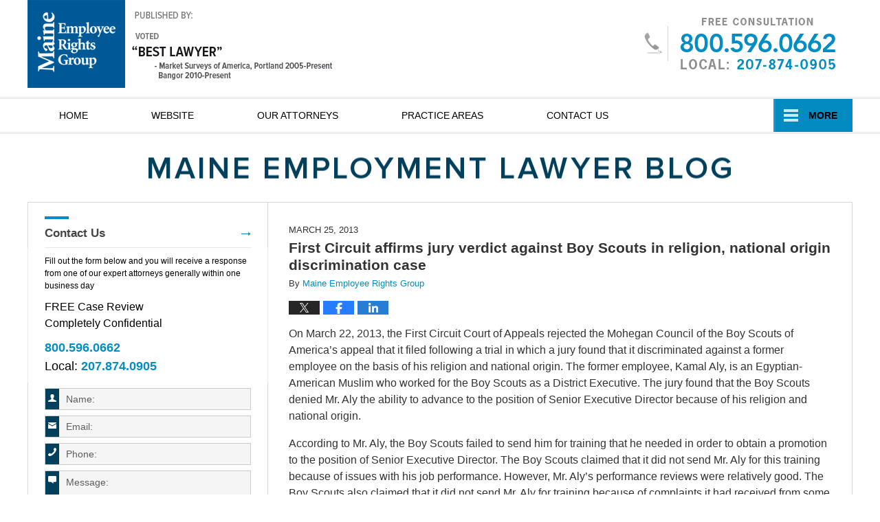

--- FILE ---
content_type: text/html; charset=UTF-8
request_url: https://www.maineemploymentlawyerblog.com/first-circuit-affirms-jury-ver/
body_size: 12721
content:
<!DOCTYPE html>
<html class="no-js displaymode-full" itemscope itemtype="http://schema.org/Blog" lang="en-US">
	<head prefix="og: http://ogp.me/ns# article: http://ogp.me/ns/article#" >
		<meta http-equiv="Content-Type" content="text/html; charset=utf-8" />
		<title>First Circuit affirms jury verdict against Boy Scouts in religion, national origin discrimination case &#8212; Maine Employment Lawyer Blog &#8212; March 25, 2013</title>
		<meta name="viewport" content="width=device-width, initial-scale=1.0" />

		<link rel="stylesheet" type="text/css" media="all" href="/jresources/v/20230126011403/css/main.css" />


		<script type="text/javascript">
			document.documentElement.className = document.documentElement.className.replace(/\bno-js\b/,"js");
		</script>

		<meta name="referrer" content="origin" />
		<meta name="referrer" content="unsafe-url" />

		<meta name='robots' content='index, follow, max-image-preview:large, max-snippet:-1, max-video-preview:-1' />
	<style>img:is([sizes="auto" i], [sizes^="auto," i]) { contain-intrinsic-size: 3000px 1500px }</style>
	
	<!-- This site is optimized with the Yoast SEO plugin v25.7 - https://yoast.com/wordpress/plugins/seo/ -->
	<meta name="description" content="On March 22, 2013, the First Circuit Court of Appeals rejected the Mohegan Council of the Boy Scouts of America&#039;s appeal that it filed following a trial &#8212; March 25, 2013" />
	<link rel="canonical" href="https://www.maineemploymentlawyerblog.com/first-circuit-affirms-jury-ver/" />
	<meta name="twitter:label1" content="Written by" />
	<meta name="twitter:data1" content="Maine Employee Rights Group" />
	<meta name="twitter:label2" content="Est. reading time" />
	<meta name="twitter:data2" content="2 minutes" />
	<!-- / Yoast SEO plugin. -->


<link rel="alternate" type="application/rss+xml" title="Maine Employment Lawyer Blog &raquo; Feed" href="https://www.maineemploymentlawyerblog.com/feed/" />
<link rel="alternate" type="application/rss+xml" title="Maine Employment Lawyer Blog &raquo; Comments Feed" href="https://www.maineemploymentlawyerblog.com/comments/feed/" />
<script type="text/javascript">
/* <![CDATA[ */
window._wpemojiSettings = {"baseUrl":"https:\/\/s.w.org\/images\/core\/emoji\/16.0.1\/72x72\/","ext":".png","svgUrl":"https:\/\/s.w.org\/images\/core\/emoji\/16.0.1\/svg\/","svgExt":".svg","source":{"concatemoji":"https:\/\/www.maineemploymentlawyerblog.com\/wp-includes\/js\/wp-emoji-release.min.js?ver=7f08c3448240c80842b50f945023b5cf"}};
/*! This file is auto-generated */
!function(s,n){var o,i,e;function c(e){try{var t={supportTests:e,timestamp:(new Date).valueOf()};sessionStorage.setItem(o,JSON.stringify(t))}catch(e){}}function p(e,t,n){e.clearRect(0,0,e.canvas.width,e.canvas.height),e.fillText(t,0,0);var t=new Uint32Array(e.getImageData(0,0,e.canvas.width,e.canvas.height).data),a=(e.clearRect(0,0,e.canvas.width,e.canvas.height),e.fillText(n,0,0),new Uint32Array(e.getImageData(0,0,e.canvas.width,e.canvas.height).data));return t.every(function(e,t){return e===a[t]})}function u(e,t){e.clearRect(0,0,e.canvas.width,e.canvas.height),e.fillText(t,0,0);for(var n=e.getImageData(16,16,1,1),a=0;a<n.data.length;a++)if(0!==n.data[a])return!1;return!0}function f(e,t,n,a){switch(t){case"flag":return n(e,"\ud83c\udff3\ufe0f\u200d\u26a7\ufe0f","\ud83c\udff3\ufe0f\u200b\u26a7\ufe0f")?!1:!n(e,"\ud83c\udde8\ud83c\uddf6","\ud83c\udde8\u200b\ud83c\uddf6")&&!n(e,"\ud83c\udff4\udb40\udc67\udb40\udc62\udb40\udc65\udb40\udc6e\udb40\udc67\udb40\udc7f","\ud83c\udff4\u200b\udb40\udc67\u200b\udb40\udc62\u200b\udb40\udc65\u200b\udb40\udc6e\u200b\udb40\udc67\u200b\udb40\udc7f");case"emoji":return!a(e,"\ud83e\udedf")}return!1}function g(e,t,n,a){var r="undefined"!=typeof WorkerGlobalScope&&self instanceof WorkerGlobalScope?new OffscreenCanvas(300,150):s.createElement("canvas"),o=r.getContext("2d",{willReadFrequently:!0}),i=(o.textBaseline="top",o.font="600 32px Arial",{});return e.forEach(function(e){i[e]=t(o,e,n,a)}),i}function t(e){var t=s.createElement("script");t.src=e,t.defer=!0,s.head.appendChild(t)}"undefined"!=typeof Promise&&(o="wpEmojiSettingsSupports",i=["flag","emoji"],n.supports={everything:!0,everythingExceptFlag:!0},e=new Promise(function(e){s.addEventListener("DOMContentLoaded",e,{once:!0})}),new Promise(function(t){var n=function(){try{var e=JSON.parse(sessionStorage.getItem(o));if("object"==typeof e&&"number"==typeof e.timestamp&&(new Date).valueOf()<e.timestamp+604800&&"object"==typeof e.supportTests)return e.supportTests}catch(e){}return null}();if(!n){if("undefined"!=typeof Worker&&"undefined"!=typeof OffscreenCanvas&&"undefined"!=typeof URL&&URL.createObjectURL&&"undefined"!=typeof Blob)try{var e="postMessage("+g.toString()+"("+[JSON.stringify(i),f.toString(),p.toString(),u.toString()].join(",")+"));",a=new Blob([e],{type:"text/javascript"}),r=new Worker(URL.createObjectURL(a),{name:"wpTestEmojiSupports"});return void(r.onmessage=function(e){c(n=e.data),r.terminate(),t(n)})}catch(e){}c(n=g(i,f,p,u))}t(n)}).then(function(e){for(var t in e)n.supports[t]=e[t],n.supports.everything=n.supports.everything&&n.supports[t],"flag"!==t&&(n.supports.everythingExceptFlag=n.supports.everythingExceptFlag&&n.supports[t]);n.supports.everythingExceptFlag=n.supports.everythingExceptFlag&&!n.supports.flag,n.DOMReady=!1,n.readyCallback=function(){n.DOMReady=!0}}).then(function(){return e}).then(function(){var e;n.supports.everything||(n.readyCallback(),(e=n.source||{}).concatemoji?t(e.concatemoji):e.wpemoji&&e.twemoji&&(t(e.twemoji),t(e.wpemoji)))}))}((window,document),window._wpemojiSettings);
/* ]]> */
</script>
<style id='wp-emoji-styles-inline-css' type='text/css'>

	img.wp-smiley, img.emoji {
		display: inline !important;
		border: none !important;
		box-shadow: none !important;
		height: 1em !important;
		width: 1em !important;
		margin: 0 0.07em !important;
		vertical-align: -0.1em !important;
		background: none !important;
		padding: 0 !important;
	}
</style>
<link rel='stylesheet' id='wp-block-library-css' href='https://www.maineemploymentlawyerblog.com/wp-includes/css/dist/block-library/style.min.css?ver=7f08c3448240c80842b50f945023b5cf' type='text/css' media='all' />
<style id='classic-theme-styles-inline-css' type='text/css'>
/*! This file is auto-generated */
.wp-block-button__link{color:#fff;background-color:#32373c;border-radius:9999px;box-shadow:none;text-decoration:none;padding:calc(.667em + 2px) calc(1.333em + 2px);font-size:1.125em}.wp-block-file__button{background:#32373c;color:#fff;text-decoration:none}
</style>
<style id='global-styles-inline-css' type='text/css'>
:root{--wp--preset--aspect-ratio--square: 1;--wp--preset--aspect-ratio--4-3: 4/3;--wp--preset--aspect-ratio--3-4: 3/4;--wp--preset--aspect-ratio--3-2: 3/2;--wp--preset--aspect-ratio--2-3: 2/3;--wp--preset--aspect-ratio--16-9: 16/9;--wp--preset--aspect-ratio--9-16: 9/16;--wp--preset--color--black: #000000;--wp--preset--color--cyan-bluish-gray: #abb8c3;--wp--preset--color--white: #ffffff;--wp--preset--color--pale-pink: #f78da7;--wp--preset--color--vivid-red: #cf2e2e;--wp--preset--color--luminous-vivid-orange: #ff6900;--wp--preset--color--luminous-vivid-amber: #fcb900;--wp--preset--color--light-green-cyan: #7bdcb5;--wp--preset--color--vivid-green-cyan: #00d084;--wp--preset--color--pale-cyan-blue: #8ed1fc;--wp--preset--color--vivid-cyan-blue: #0693e3;--wp--preset--color--vivid-purple: #9b51e0;--wp--preset--gradient--vivid-cyan-blue-to-vivid-purple: linear-gradient(135deg,rgba(6,147,227,1) 0%,rgb(155,81,224) 100%);--wp--preset--gradient--light-green-cyan-to-vivid-green-cyan: linear-gradient(135deg,rgb(122,220,180) 0%,rgb(0,208,130) 100%);--wp--preset--gradient--luminous-vivid-amber-to-luminous-vivid-orange: linear-gradient(135deg,rgba(252,185,0,1) 0%,rgba(255,105,0,1) 100%);--wp--preset--gradient--luminous-vivid-orange-to-vivid-red: linear-gradient(135deg,rgba(255,105,0,1) 0%,rgb(207,46,46) 100%);--wp--preset--gradient--very-light-gray-to-cyan-bluish-gray: linear-gradient(135deg,rgb(238,238,238) 0%,rgb(169,184,195) 100%);--wp--preset--gradient--cool-to-warm-spectrum: linear-gradient(135deg,rgb(74,234,220) 0%,rgb(151,120,209) 20%,rgb(207,42,186) 40%,rgb(238,44,130) 60%,rgb(251,105,98) 80%,rgb(254,248,76) 100%);--wp--preset--gradient--blush-light-purple: linear-gradient(135deg,rgb(255,206,236) 0%,rgb(152,150,240) 100%);--wp--preset--gradient--blush-bordeaux: linear-gradient(135deg,rgb(254,205,165) 0%,rgb(254,45,45) 50%,rgb(107,0,62) 100%);--wp--preset--gradient--luminous-dusk: linear-gradient(135deg,rgb(255,203,112) 0%,rgb(199,81,192) 50%,rgb(65,88,208) 100%);--wp--preset--gradient--pale-ocean: linear-gradient(135deg,rgb(255,245,203) 0%,rgb(182,227,212) 50%,rgb(51,167,181) 100%);--wp--preset--gradient--electric-grass: linear-gradient(135deg,rgb(202,248,128) 0%,rgb(113,206,126) 100%);--wp--preset--gradient--midnight: linear-gradient(135deg,rgb(2,3,129) 0%,rgb(40,116,252) 100%);--wp--preset--font-size--small: 13px;--wp--preset--font-size--medium: 20px;--wp--preset--font-size--large: 36px;--wp--preset--font-size--x-large: 42px;--wp--preset--spacing--20: 0.44rem;--wp--preset--spacing--30: 0.67rem;--wp--preset--spacing--40: 1rem;--wp--preset--spacing--50: 1.5rem;--wp--preset--spacing--60: 2.25rem;--wp--preset--spacing--70: 3.38rem;--wp--preset--spacing--80: 5.06rem;--wp--preset--shadow--natural: 6px 6px 9px rgba(0, 0, 0, 0.2);--wp--preset--shadow--deep: 12px 12px 50px rgba(0, 0, 0, 0.4);--wp--preset--shadow--sharp: 6px 6px 0px rgba(0, 0, 0, 0.2);--wp--preset--shadow--outlined: 6px 6px 0px -3px rgba(255, 255, 255, 1), 6px 6px rgba(0, 0, 0, 1);--wp--preset--shadow--crisp: 6px 6px 0px rgba(0, 0, 0, 1);}:where(.is-layout-flex){gap: 0.5em;}:where(.is-layout-grid){gap: 0.5em;}body .is-layout-flex{display: flex;}.is-layout-flex{flex-wrap: wrap;align-items: center;}.is-layout-flex > :is(*, div){margin: 0;}body .is-layout-grid{display: grid;}.is-layout-grid > :is(*, div){margin: 0;}:where(.wp-block-columns.is-layout-flex){gap: 2em;}:where(.wp-block-columns.is-layout-grid){gap: 2em;}:where(.wp-block-post-template.is-layout-flex){gap: 1.25em;}:where(.wp-block-post-template.is-layout-grid){gap: 1.25em;}.has-black-color{color: var(--wp--preset--color--black) !important;}.has-cyan-bluish-gray-color{color: var(--wp--preset--color--cyan-bluish-gray) !important;}.has-white-color{color: var(--wp--preset--color--white) !important;}.has-pale-pink-color{color: var(--wp--preset--color--pale-pink) !important;}.has-vivid-red-color{color: var(--wp--preset--color--vivid-red) !important;}.has-luminous-vivid-orange-color{color: var(--wp--preset--color--luminous-vivid-orange) !important;}.has-luminous-vivid-amber-color{color: var(--wp--preset--color--luminous-vivid-amber) !important;}.has-light-green-cyan-color{color: var(--wp--preset--color--light-green-cyan) !important;}.has-vivid-green-cyan-color{color: var(--wp--preset--color--vivid-green-cyan) !important;}.has-pale-cyan-blue-color{color: var(--wp--preset--color--pale-cyan-blue) !important;}.has-vivid-cyan-blue-color{color: var(--wp--preset--color--vivid-cyan-blue) !important;}.has-vivid-purple-color{color: var(--wp--preset--color--vivid-purple) !important;}.has-black-background-color{background-color: var(--wp--preset--color--black) !important;}.has-cyan-bluish-gray-background-color{background-color: var(--wp--preset--color--cyan-bluish-gray) !important;}.has-white-background-color{background-color: var(--wp--preset--color--white) !important;}.has-pale-pink-background-color{background-color: var(--wp--preset--color--pale-pink) !important;}.has-vivid-red-background-color{background-color: var(--wp--preset--color--vivid-red) !important;}.has-luminous-vivid-orange-background-color{background-color: var(--wp--preset--color--luminous-vivid-orange) !important;}.has-luminous-vivid-amber-background-color{background-color: var(--wp--preset--color--luminous-vivid-amber) !important;}.has-light-green-cyan-background-color{background-color: var(--wp--preset--color--light-green-cyan) !important;}.has-vivid-green-cyan-background-color{background-color: var(--wp--preset--color--vivid-green-cyan) !important;}.has-pale-cyan-blue-background-color{background-color: var(--wp--preset--color--pale-cyan-blue) !important;}.has-vivid-cyan-blue-background-color{background-color: var(--wp--preset--color--vivid-cyan-blue) !important;}.has-vivid-purple-background-color{background-color: var(--wp--preset--color--vivid-purple) !important;}.has-black-border-color{border-color: var(--wp--preset--color--black) !important;}.has-cyan-bluish-gray-border-color{border-color: var(--wp--preset--color--cyan-bluish-gray) !important;}.has-white-border-color{border-color: var(--wp--preset--color--white) !important;}.has-pale-pink-border-color{border-color: var(--wp--preset--color--pale-pink) !important;}.has-vivid-red-border-color{border-color: var(--wp--preset--color--vivid-red) !important;}.has-luminous-vivid-orange-border-color{border-color: var(--wp--preset--color--luminous-vivid-orange) !important;}.has-luminous-vivid-amber-border-color{border-color: var(--wp--preset--color--luminous-vivid-amber) !important;}.has-light-green-cyan-border-color{border-color: var(--wp--preset--color--light-green-cyan) !important;}.has-vivid-green-cyan-border-color{border-color: var(--wp--preset--color--vivid-green-cyan) !important;}.has-pale-cyan-blue-border-color{border-color: var(--wp--preset--color--pale-cyan-blue) !important;}.has-vivid-cyan-blue-border-color{border-color: var(--wp--preset--color--vivid-cyan-blue) !important;}.has-vivid-purple-border-color{border-color: var(--wp--preset--color--vivid-purple) !important;}.has-vivid-cyan-blue-to-vivid-purple-gradient-background{background: var(--wp--preset--gradient--vivid-cyan-blue-to-vivid-purple) !important;}.has-light-green-cyan-to-vivid-green-cyan-gradient-background{background: var(--wp--preset--gradient--light-green-cyan-to-vivid-green-cyan) !important;}.has-luminous-vivid-amber-to-luminous-vivid-orange-gradient-background{background: var(--wp--preset--gradient--luminous-vivid-amber-to-luminous-vivid-orange) !important;}.has-luminous-vivid-orange-to-vivid-red-gradient-background{background: var(--wp--preset--gradient--luminous-vivid-orange-to-vivid-red) !important;}.has-very-light-gray-to-cyan-bluish-gray-gradient-background{background: var(--wp--preset--gradient--very-light-gray-to-cyan-bluish-gray) !important;}.has-cool-to-warm-spectrum-gradient-background{background: var(--wp--preset--gradient--cool-to-warm-spectrum) !important;}.has-blush-light-purple-gradient-background{background: var(--wp--preset--gradient--blush-light-purple) !important;}.has-blush-bordeaux-gradient-background{background: var(--wp--preset--gradient--blush-bordeaux) !important;}.has-luminous-dusk-gradient-background{background: var(--wp--preset--gradient--luminous-dusk) !important;}.has-pale-ocean-gradient-background{background: var(--wp--preset--gradient--pale-ocean) !important;}.has-electric-grass-gradient-background{background: var(--wp--preset--gradient--electric-grass) !important;}.has-midnight-gradient-background{background: var(--wp--preset--gradient--midnight) !important;}.has-small-font-size{font-size: var(--wp--preset--font-size--small) !important;}.has-medium-font-size{font-size: var(--wp--preset--font-size--medium) !important;}.has-large-font-size{font-size: var(--wp--preset--font-size--large) !important;}.has-x-large-font-size{font-size: var(--wp--preset--font-size--x-large) !important;}
:where(.wp-block-post-template.is-layout-flex){gap: 1.25em;}:where(.wp-block-post-template.is-layout-grid){gap: 1.25em;}
:where(.wp-block-columns.is-layout-flex){gap: 2em;}:where(.wp-block-columns.is-layout-grid){gap: 2em;}
:root :where(.wp-block-pullquote){font-size: 1.5em;line-height: 1.6;}
</style>
<script type="text/javascript" src="https://www.maineemploymentlawyerblog.com/wp-includes/js/jquery/jquery.min.js?ver=3.7.1" id="jquery-core-js"></script>
<script type="text/javascript" src="https://www.maineemploymentlawyerblog.com/wp-includes/js/jquery/jquery-migrate.min.js?ver=3.4.1" id="jquery-migrate-js"></script>
<link rel="https://api.w.org/" href="https://www.maineemploymentlawyerblog.com/wp-json/" /><link rel="alternate" title="JSON" type="application/json" href="https://www.maineemploymentlawyerblog.com/wp-json/wp/v2/posts/225" /><link rel="EditURI" type="application/rsd+xml" title="RSD" href="https://www.maineemploymentlawyerblog.com/xmlrpc.php?rsd" />

<link rel='shortlink' href='https://wp.me/p7lyNB-3D' />
<link rel="alternate" title="oEmbed (JSON)" type="application/json+oembed" href="https://www.maineemploymentlawyerblog.com/wp-json/oembed/1.0/embed?url=https%3A%2F%2Fwww.maineemploymentlawyerblog.com%2Ffirst-circuit-affirms-jury-ver%2F" />
<link rel="alternate" title="oEmbed (XML)" type="text/xml+oembed" href="https://www.maineemploymentlawyerblog.com/wp-json/oembed/1.0/embed?url=https%3A%2F%2Fwww.maineemploymentlawyerblog.com%2Ffirst-circuit-affirms-jury-ver%2F&#038;format=xml" />
<link rel="amphtml" href="https://www.maineemploymentlawyerblog.com/amp/first-circuit-affirms-jury-ver/" />
		<!-- Willow Authorship Tags -->
<link href="https://www.maineemployeerights.com/" rel="publisher" />
<link href="https://www.maineemployeerights.com/" rel="author" />

<!-- End Willow Authorship Tags -->		<!-- Willow Opengraph and Twitter Cards -->
<meta name="twitter:creator" content="@MEEmplRightsGrp" />
<meta name="twitter:card" content="summary" />
<meta name="twitter:url" content="https://wp.me/p7lyNB-3D" />
<meta name="twitter:title" content="First Circuit affirms jury verdict against Boy Scouts in religion, national origin discrimination case" />
<meta name="twitter:description" content="On March 22, 2013, the First Circuit Court of Appeals rejected the Mohegan Council of the Boy Scouts of America's appeal that it filed following a trial in which a jury found that it ..." />
<meta name="twitter:image" content="https://www.maineemploymentlawyerblog.com/files/2019/03/social-image-logo-og.png" />
<meta property="article:published_time" content="2013-03-25T09:45:13-04:00" />
<meta property="article:modified_time" content="2022-02-14T17:42:58-05:00" />
<meta property="article:section" content="National Origin discrimination" />
<meta property="article:author" content="https://www.facebook.com/pages/Maine-Employee-Rights-Group/407732412686633" />
<meta property="og:url" content="https://www.maineemploymentlawyerblog.com/first-circuit-affirms-jury-ver/" />
<meta property="og:title" content="First Circuit affirms jury verdict against Boy Scouts in religion, national origin discrimination case" />
<meta property="og:description" content="On March 22, 2013, the First Circuit Court of Appeals rejected the Mohegan Council of the Boy Scouts of America's appeal that it filed following a trial in which a jury found that it ..." />
<meta property="og:type" content="article" />
<meta property="og:image" content="https://www.maineemploymentlawyerblog.com/files/2019/03/social-image-logo-og.png" />
<meta property="og:image:width" content="1200" />
<meta property="og:image:height" content="1200" />
<meta property="og:image:url" content="https://www.maineemploymentlawyerblog.com/files/2019/03/social-image-logo-og.png" />
<meta property="og:image:secure_url" content="https://www.maineemploymentlawyerblog.com/files/2019/03/social-image-logo-og.png" />
<meta property="og:site_name" content="Maine Employment Lawyer Blog" />

<!-- End Willow Opengraph and Twitter Cards -->

				<link rel="shortcut icon" type="image/x-icon" href="/jresources/v/20230126011403/icons/favicon.ico"  />
<!-- Google Analytics Metadata -->
<script> window.jmetadata = window.jmetadata || { site: { id: '360', installation: 'lawblogger', name: 'maineemploymentlawyerblog-com',  willow: '1', domain: 'maineemploymentlawyerblog.com', key: 'Li0tLSAuLi0gLi4uIC0gLi4gLi1tYWluZWVtcGxveW1lbnRsYXd5ZXJibG9nLmNvbQ==' }, analytics: { ga4: [ { measurementId: 'G-V7P38B2YRS' } ] } } </script>
<!-- End of Google Analytics Metadata -->

<!-- Google Tag Manager -->
<script>(function(w,d,s,l,i){w[l]=w[l]||[];w[l].push({'gtm.start': new Date().getTime(),event:'gtm.js'});var f=d.getElementsByTagName(s)[0], j=d.createElement(s),dl=l!='dataLayer'?'&l='+l:'';j.async=true;j.src= 'https://www.googletagmanager.com/gtm.js?id='+i+dl;f.parentNode.insertBefore(j,f); })(window,document,'script','dataLayer','GTM-PHFNLNH');</script>
<!-- End Google Tag Manager -->

<link rel="next" href="https://www.maineemploymentlawyerblog.com/maine-legislature-debating-so/" />
<link rel="prev" href="https://www.maineemploymentlawyerblog.com/maine-and-other-states-conside/" />

	<script async defer src="https://justatic.com/e/widgets/js/justia.js"></script>

	</head>
	<body class="willow willow-responsive wp-singular post-template-default single single-post postid-225 single-format-standard wp-theme-Willow-Responsive">
	<div id="top-numbers-v2" class="tnv2-sticky"> <ul> <li>Free Consultation: <strong>800.596.0662</strong> <a class="tnv2-button" rel="nofollow" href="tel:800.596.0662" data-gtm-location="Sticky Header" data-gtm-value="800.596.0662" data-gtm-action="Contact" data-gtm-category="Phones" data-gtm-device="Mobile" data-gtm-event="phone_contact" data-gtm-label="Call" data-gtm-target="Button" data-gtm-type="click">Tap Here To Call Us</a> </li> </ul> </div>

<div id="fb-root"></div>

		<div class="container">
			<div class="cwrap">

			<!-- HEADER -->
			<header id="header" role="banner">
							<div id="head" class="header-tag-group">

					<div id="logo">
						<a href="https://www.maineemploymentlawyerblog.com/">							<img src="/jresources/v/20230126011403/images/logo.png" id="mainlogo" alt="Maine Employee Rights Group" />
							Maine Employment Lawyer Blog</a>
					</div>
										<div id="tagline"><a  href="https://www.maineemployeerights.com/" class="tagline-link tagline-text">Published By Maine Employee Rights Group</a></div>
									</div><!--/#head-->
				<nav id="main-nav" role="navigation">
					<span class="visuallyhidden">Navigation</span>
					<div id="topnav" class="topnav nav-custom"><ul id="tnav-toplevel" class="menu"><li id="menu-item-12" class="priority_1 menu-item menu-item-type-custom menu-item-object-custom menu-item-home menu-item-12"><a href="https://www.maineemploymentlawyerblog.com/">Home</a></li>
<li id="menu-item-13" class="priority_2 menu-item menu-item-type-custom menu-item-object-custom menu-item-13"><a href="https://www.maineemployeerights.com/">Website</a></li>
<li id="menu-item-649" class="menu-item menu-item-type-custom menu-item-object-custom menu-item-649"><a href="https://www.maineemployeerights.com/our-attorneys.html">Our Attorneys</a></li>
<li id="menu-item-14" class="menu-item menu-item-type-custom menu-item-object-custom menu-item-14"><a href="https://www.maineemployeerights.com/practice-areas.html">Practice Areas</a></li>
<li id="menu-item-650" class="menu-item menu-item-type-custom menu-item-object-custom menu-item-650"><a href="https://www.maineemployeerights.com/client-surveys.html">Client Comments</a></li>
<li id="menu-item-651" class="menu-item menu-item-type-custom menu-item-object-custom menu-item-651"><a href="https://www.maineemployeerights.com/employment-discrimination-faq.html">FAQ</a></li>
<li id="menu-item-15" class="priority_1 menu-item menu-item-type-custom menu-item-object-custom menu-item-15"><a href="https://www.maineemployeerights.com/contact-us.html">Contact Us</a></li>
</ul></div>				</nav>
							</header>

			            

            <!-- MAIN -->
            <div id="main">
	            <div class="custom_html_content_top"><div class="imgwrap">
    <div id="img2">
        <div class="blogname-wrapper">
            <a href="/" class="main-blogname">
                <strong class="inner-blogname">Maine Employment Lawyer Blog</strong>
            </a>
        </div>
    </div>
</div></div>                <div class="mwrap">
                	
                	
	                <section class="content">
	                		                	<div class="bodytext">
		                	

<article id="post-225" class="entry post-225 post type-post status-publish format-standard hentry category-national-origin-discrimination category-religious-discrimination" itemprop="blogPost" itemtype="http://schema.org/BlogPosting" itemscope>
	<link itemprop="mainEntityOfPage" href="https://www.maineemploymentlawyerblog.com/first-circuit-affirms-jury-ver/" />
	<div class="inner-wrapper">
		<header>

			
			
						<div id="default-featured-image-225-post-id-225" itemprop="image" itemtype="http://schema.org/ImageObject" itemscope>
	<link itemprop="url" href="https://www.maineemploymentlawyerblog.com/files/2019/03/social-image-logo-og.png" />
	<meta itemprop="width" content="1200" />
	<meta itemprop="height" content="1200" />
	<meta itemprop="representativeOfPage" content="http://schema.org/False" />
</div>
			<div class="published-date"><span class="published-date-label">Published on:</span> <time datetime="2013-03-25T09:45:13-04:00" class="post-date published" itemprop="datePublished" pubdate>March 25, 2013</time></div>
			
			
            <h1 class="entry-title" itemprop="name">First Circuit affirms jury verdict against Boy Scouts in religion, national origin discrimination case</h1>
                <meta itemprop="headline" content="First Circuit affirms jury verdict against Boy Scouts in religion, national origin discrimination case" />
			
			
			<div class="author vcard">By <span itemprop="author" itemtype="http://schema.org/Organization" itemscope><a href="https://www.maineemployeerights.com/" class="url fn author-ptlawoffice1 author-1090 post-author-link" rel="author" target="_self" itemprop="url"><span itemprop="name">Maine Employee Rights Group</span></a><meta itemprop="sameAs" content="https://twitter.com/MEEmplRightsGrp" /><meta itemprop="sameAs" content="https://www.facebook.com/pages/Maine-Employee-Rights-Group/407732412686633" /><meta itemprop="sameAs" content="http://lawyers.justia.com/firm/peter-thompson-associates-25754" /></span></div>
			
			<div class="sharelinks sharelinks-225 sharelinks-horizontal" id="sharelinks-225">
	<a href="https://twitter.com/intent/tweet?url=https%3A%2F%2Fwp.me%2Fp7lyNB-3D&amp;text=First+Circuit+affirms+jury+verdict+against+Boy+Scouts+in+religion%2C+national+origin+discrimination+case&amp;related=MEEmplRightsGrp%3APost+Author" target="_blank"  onclick="javascript:window.open(this.href, '', 'menubar=no,toolbar=no,resizable=yes,scrollbars=yes,height=600,width=600');return false;"><img src="https://www.maineemploymentlawyerblog.com/wp-content/themes/Willow-Responsive/images/share/twitter.gif" alt="Tweet this Post" /></a>
	<a href="https://www.facebook.com/sharer/sharer.php?u=https%3A%2F%2Fwww.maineemploymentlawyerblog.com%2Ffirst-circuit-affirms-jury-ver%2F" target="_blank"  onclick="javascript:window.open(this.href, '', 'menubar=no,toolbar=no,resizable=yes,scrollbars=yes,height=600,width=600');return false;"><img src="https://www.maineemploymentlawyerblog.com/wp-content/themes/Willow-Responsive/images/share/fb.gif" alt="Share on Facebook" /></a>
	<a href="http://www.linkedin.com/shareArticle?mini=true&amp;url=https%3A%2F%2Fwww.maineemploymentlawyerblog.com%2Ffirst-circuit-affirms-jury-ver%2F&amp;title=First+Circuit+affirms+jury+verdict+against+Boy+Scouts+in+religion%2C+national+origin+discrimination+case&amp;source=Maine+Employment+Lawyer+Blog" target="_blank"  onclick="javascript:window.open(this.href, '', 'menubar=no,toolbar=no,resizable=yes,scrollbars=yes,height=600,width=600');return false;"><img src="https://www.maineemploymentlawyerblog.com/wp-content/themes/Willow-Responsive/images/share/linkedin.gif" alt="Share on LinkedIn" /></a>
</div>					</header>
		<div class="content" itemprop="articleBody">
									<div class="entry-content">
								<p>On March 22, 2013, the First Circuit Court of Appeals rejected the Mohegan Council of the Boy Scouts of America&#8217;s appeal that it filed following a trial in which a jury found that it discriminated against a former employee on the basis of his religion and national origin.  The former employee, Kamal Aly, is an Egyptian-American Muslim who worked for the Boy Scouts as a District Executive.  The jury found that the Boy Scouts denied Mr. Aly the ability to advance to the position of Senior Executive Director because of his religion and national origin.</p>
<p>According to Mr. Aly, the Boy Scouts failed to send him for training that he needed in order to obtain a promotion to the position of Senior Executive Director.  The Boy Scouts claimed that it did not send Mr. Aly for this training because of issues with his job performance.  However, Mr. Aly&#8217;s performance reviews were relatively good.  The Boy Scouts also claimed that it did not send Mr. Aly for training because of complaints it had received from some volunteers.  However, Mr. Aly had previously reported to his supervisor that these volunteers were discriminating against him because he was Muslim.  The volunteers&#8217; discriminatory treatment came on the heels of Mr. Aly&#8217;s efforts to recruit new Boy Scout members and volunteers at local area mosques.  The Boy Scouts never investigated Mr. Aly&#8217;s complaint of discriminatory treatment.  The Boy Scouts also claimed that it did not send Mr. Aly for training because of budgetary constraints but this reason did not seem plausible because Mr. Aly offered to pay for the training himself and forgo a pay raise when he returned.  Also, the Boy Scouts sent someone else for the training that Mr. Aly requested despite its supposed budgetary constraints.</p>
<p>Since the Boy Scouts&#8217; explanations for its actions could be seen as excuses that lacked credibility, the First Circuit held that the jury acted reasonably when it inferred that discrimination motivated the Boy Scouts&#8217; decision to deny Mr. Aly career advancement opportunities.  This is a rather common way for employees to prove that their employer&#8217;s discriminated against them.  Employers rarely admit that they discriminated against an employee.  Instead, they offer untrue excuses to cover up or rationalize their discrimination.  <a href="https://www.maineemployeerights.com/">Experienced employment lawyers</a> are good at proving these excuses are just a &#8220;smoke screen&#8221; for discrimination.</p>
							</div>
					</div>
		<footer>
							<div class="author vcard">By <span itemprop="author" itemtype="http://schema.org/Organization" itemscope><a href="https://www.maineemployeerights.com/" class="url fn author-ptlawoffice1 author-1090 post-author-link" rel="author" target="_self" itemprop="url"><span itemprop="name">Maine Employee Rights Group</span></a><meta itemprop="sameAs" content="https://twitter.com/MEEmplRightsGrp" /><meta itemprop="sameAs" content="https://www.facebook.com/pages/Maine-Employee-Rights-Group/407732412686633" /><meta itemprop="sameAs" content="http://lawyers.justia.com/firm/peter-thompson-associates-25754" /></span></div>						<div itemprop="publisher" itemtype="http://schema.org/Organization" itemscope>
				<meta itemprop="name" content="Maine Employee Rights Group" />
				
<div itemprop="logo" itemtype="http://schema.org/ImageObject" itemscope>
	<link itemprop="url" href="https://www.maineemploymentlawyerblog.com/files/2016/07/MaineEmployeeRightsGroupLogo.png" />
	<meta itemprop="height" content="128" />
	<meta itemprop="width" content="144" />
	<meta itemprop="representativeOfPage" content="http://schema.org/True" />
</div>
			</div>

			<div class="category-list"><span class="category-list-label">Posted in:</span> <span class="category-list-items"><a href="https://www.maineemploymentlawyerblog.com/category/national-origin-discrimination/" title="View all posts in National Origin discrimination" class="category-national-origin-discrimination term-28 post-category-link">National Origin discrimination</a> and <a href="https://www.maineemploymentlawyerblog.com/category/religious-discrimination/" title="View all posts in Religious Discrimination" class="category-religious-discrimination term-15 post-category-link">Religious Discrimination</a></span></div>			
			<div class="published-date"><span class="published-date-label">Published on:</span> <time datetime="2013-03-25T09:45:13-04:00" class="post-date published" itemprop="datePublished" pubdate>March 25, 2013</time></div>			<div class="visuallyhidden">Updated:
				<time datetime="2022-02-14T17:42:58-05:00" class="updated" itemprop="dateModified">February 14, 2022 5:42 pm</time>
			</div>

			
			
			
			
<!-- You can start editing here. -->


			<!-- If comments are closed. -->
		<p class="nocomments">Comments are closed.</p>

	

		</footer>

	</div>
</article>
	<div class="navigation">
		<nav id="post-pagination-bottom" class="pagination post-pagination" role="navigation">
		<span class="nav-prev"><a rel="prev" href="https://www.maineemploymentlawyerblog.com/maine-and-other-states-conside/" title="Maine and other states considering bills that would require employers to accommodate pregnant workers"><span class="arrow-left">&laquo;</span> Previous</a></span> <span class="nav-sep">|</span> <span class="nav-home"><a rel="home" href="https://www.maineemploymentlawyerblog.com/">Home</a></span> <span class="nav-sep">|</span> <span class="nav-next"><a rel="next" href="https://www.maineemploymentlawyerblog.com/maine-legislature-debating-so/" title="Maine legislature debating so-called &#8220;right to work&#8221; legislation">Next <span class="arrow-right">&raquo;</span></a></span>				</nav>
	</div>
								</div>

																<aside class="sidebar primary-sidebar sc-2 secondary-content" id="sc-2">
			</aside>

							
						</section>

						<aside class="sidebar secondary-sidebar sc-1 secondary-content" id="sc-1">
	    <div id="justia_contact_form-2" class="widget sidebar-widget primary-sidebar-widget justia_contact_form">
    <strong class="widget-title sidebar-widget-title primary-sidebar-widget-title"><a  href="https://www.maineemployeerights.com/contact-us.html">Contact Us</a></strong><div class="content widget-content sidebar-widget-content primary-sidebar-widget-content">
    <div class="formdesc">
    <div class="line-1">
        Fill out the form below and you will receive a response from one of our expert attorneys generally within one business day
    </div>
    <div class="line-2">
        FREE Case Review
        <br> Completely Confidential
    </div>
    <div class="phones">
        <strong>800.596.0662</strong>
        <span>Local: <strong>207.874.0905</strong></span>
    </div>
</div>
    <div id="contactform">
            <form data-gtm-label="Consultation Form" data-gtm-action="Submission" data-gtm-category="Forms" data-gtm-type="submission" data-gtm-conversion="1" id="genericcontactform" name="genericcontactform" action="/jshared/blog-contactus/" class="widget_form" data-validate="parsley">
            <div data-directive="j-recaptcha" data-recaptcha-key="6Le0CL0UAAAAANCYwdZg8sqsSLxDJ8ydFohPfhVp" data-version="2" data-set-lang="en"></div>
            <div id="errmsg"></div>
            <input type="hidden" name="wpid" value="2" />
            <input type="hidden" name="5_From_Page" value="Maine Employment Lawyer Blog" />
            <input type="hidden" name="firm_name" value="Maine Employee Rights Group" />
            <input type="hidden" name="blog_name" value="Maine Employment Lawyer Blog" />
            <input type="hidden" name="site_id" value="" />
            <input type="hidden" name="prefix" value="360" />
            <input type="hidden" name="source" value="main" />
            <input type="hidden" name="source_off" value="" />
            <input type="hidden" name="return_url" value="https://www.maineemploymentlawyerblog.com/thank-you/" />
            <input type="hidden" name="current_url" value="https://www.maineemploymentlawyerblog.com/first-circuit-affirms-jury-ver/" />
            <input type="hidden" name="big_or_small" value="big" />
            <input type="hidden" name="is_blog" value="yes" />
            <span class="fld name"><label class="visuallyhidden" for="Name">Name:</label><input type="text" name="10_Name" id="Name" value=""  placeholder="Name:"   class="required"  required/></span><span class="fld email"><label class="visuallyhidden" for="Email">Email:</label><input type="email" name="20_Email" id="Email" value=""  placeholder="Email:"   class="required"  required/></span><span class="fld phone"><label class="visuallyhidden" for="Phone">Phone:</label><input type="tel" name="30_Phone" id="Phone" value=""  placeholder="Phone:"  pattern="[\+\(\)\d -]+" title="Please enter a valid phone number."  class="required"  required/></span><span class="fld message"><label class="visuallyhidden" for="Message">Message:</label><textarea name="40_Message" id="Message"  placeholder="Message:"  class="required"  required></textarea></span>
            
            
            
            
            <input type="hidden" name="required_fields" value="10_Name,20_Email,30_Phone,40_Message" />
            <input type="hidden" name="form_location" value="Consultation Form">
            <span class="submit">
                <button type="submit" name="submitbtn">Submit</button>
            </span>
        </form>
    </div>
    <div style="display:none !important;" class="normal" id="jwpform-validation"></div>
    </div></div><div id="jwpw_connect-2" class="widget sidebar-widget primary-sidebar-widget jwpw_connect">
    <strong class="widget-title sidebar-widget-title primary-sidebar-widget-title">Connect</strong><div class="content widget-content sidebar-widget-content primary-sidebar-widget-content">
    
        <p class="connect-icons">
            <a href="https://www.facebook.com/pages/Maine-Employee-Rights-Group/407732412686633" target="_blank" title="Facebook"><img src="https://lawyers.justia.com/s/facebook-64.png" alt="Facebook Icon" border="0" /></a><a href="https://twitter.com/MEEmplRightsGrp" target="_blank" title="Twitter"><img src="https://lawyers.justia.com/s/twitter-64.png" alt="Twitter Icon" border="0" /></a><a href="https://www.linkedin.com/pub/peter-thompson/31/6b7/358" target="_blank" title="LinkedIn"><img src="https://lawyers.justia.com/s/linkedin-64.png" alt="LinkedIn Icon" border="0" /></a><a href="https://lawyers.justia.com/firm/maine-employee-rights-group-22481" target="_blank" title="Justia"><img src="https://lawyers.justia.com/s/justia-64.png" alt="Justia Icon" border="0" /></a><a href="http://rss.justia.com/MaineEmploymentLawyerBlogCOM" target="_blank" title="Feed"><img src="https://lawyers.justia.com/s/rss-64.png" alt="Feed Icon" border="0" /></a>
        </p>
        <script type="application/ld+json">
{ "@context": "http://schema.org",
  "@type": "http://schema.org/LegalService",
  "name": "Maine Employee Rights Group",
  "image": "https://www.maineemploymentlawyerblog.com/files/2016/07/MaineEmployeeRightsGroupLogo.png",
  "sameAs": ["https://www.facebook.com/pages/Maine-Employee-Rights-Group/407732412686633","https://twitter.com/MEEmplRightsGrp","https://www.linkedin.com/pub/peter-thompson/31/6b7/358","https://lawyers.justia.com/firm/maine-employee-rights-group-22481","http://rss.justia.com/MaineEmploymentLawyerBlogCOM"],
  "address": {
    "@type": "PostalAddress",
    "addressCountry": "US"
  }
}
</script>
        
</div></div>
<div id="j_categories-2" class="widget sidebar-widget primary-sidebar-widget j_categories"><strong class="widget-title sidebar-widget-title primary-sidebar-widget-title">Topics</strong><div class="content widget-content sidebar-widget-content primary-sidebar-widget-content"><ul>
    <li class="cat-item cat-item-0"><a href="https://www.maineemploymentlawyerblog.com/category/disability-discrimination/">Disability discrimination <span>(64)</span></a></li>
    <li class="cat-item cat-item-1"><a href="https://www.maineemploymentlawyerblog.com/category/wage-and-hour-laws/">Wage and Hour Laws <span>(50)</span></a></li>
    <li class="cat-item cat-item-2"><a href="https://www.maineemploymentlawyerblog.com/category/sex-discrimination/">Sex Discrimination <span>(44)</span></a></li>
    <li class="cat-item cat-item-3"><a href="https://www.maineemploymentlawyerblog.com/category/whistleblower-protection/">Whistleblower protection <span>(39)</span></a></li>
    <li class="cat-item cat-item-4"><a href="https://www.maineemploymentlawyerblog.com/category/race-discrimination/">Race Discrimination <span>(39)</span></a></li>
    <li class="cat-item cat-item-5"><a href="https://www.maineemploymentlawyerblog.com/category/family-medical-leave/">Family Medical Leave <span>(38)</span></a></li>
    <li class="cat-item cat-item-6"><a href="https://www.maineemploymentlawyerblog.com/category/age-discrimination/">Age Discrimination <span>(33)</span></a></li>
    <li class="cat-item cat-item-7"><a href="https://www.maineemploymentlawyerblog.com/category/sexual-orientation-discrimination/">Sexual Orientation Discrimination <span>(29)</span></a></li>
    <li class="cat-item cat-item-8"><a href="https://www.maineemploymentlawyerblog.com/category/retaliation/">Retaliation <span>(29)</span></a></li>
    <li class="cat-item cat-item-9"><a href="https://www.maineemploymentlawyerblog.com/category/sexual-harassment/">Sexual Harassment <span>(28)</span></a></li>
    <li class="cat-item cat-item-10"><a href="https://www.maineemploymentlawyerblog.com/category/pregnancy-discrimination/">Pregnancy discrimination <span>(19)</span></a></li>
    <li class="cat-item cat-item-11"><a href="https://www.maineemploymentlawyerblog.com/category/class-actions/">Class actions <span>(15)</span></a></li>
    <span class="more-categories-link"><a href="/topics/">View More Topics</a></span></ul></div></div><div id="text-5" class="widget sidebar-widget primary-sidebar-widget widget_text"><strong class="widget-title sidebar-widget-title primary-sidebar-widget-title">Search</strong><div class="content widget-content sidebar-widget-content primary-sidebar-widget-content">			<div class="textwidget"><form action="/" class="searchform" id="searchform" method="get" role="search"><div><label for="s" class="screen-reader-text">Search for:</label><input type="text" id="s" name="s" value="" placeholder="Enter Text"/><button type="submit" value="" id="searchsubmit"><span class="visuallyhidden">Search</span></button></div></form></div>
		</div></div><div id="text-2" class="widget sidebar-widget primary-sidebar-widget widget_text"><strong class="widget-title sidebar-widget-title primary-sidebar-widget-title">Other Peter Thompson &#038; Associates Blog</strong><div class="content widget-content sidebar-widget-content primary-sidebar-widget-content">			<div class="textwidget"><ul>
<li><a href="https://www.maineinjurylawyerblog.com/">Maine Injury Lawyer Blog</a></li>
</ul></div>
		</div></div>
		<div id="recent-posts-2" class="widget sidebar-widget primary-sidebar-widget widget_recent_entries">
		<strong class="widget-title sidebar-widget-title primary-sidebar-widget-title">Recent Entries</strong><div class="content widget-content sidebar-widget-content primary-sidebar-widget-content">
		<ul>
											<li>
					<a href="https://www.maineemploymentlawyerblog.com/maine-superior-court-awards-judgment-and-attorneys-fees-in-disability-discrimination-case/">Maine Superior Court Awards Judgment and Attorney’s Fees in Disability Discrimination Case</a>
									</li>
											<li>
					<a href="https://www.maineemploymentlawyerblog.com/u-s-supreme-court-rejects-heightened-standard-for-discrimination-against-majority-class/">Trump Administration Unlawfully Attempts to Eliminate Civil Rights</a>
									</li>
											<li>
					<a href="https://www.maineemploymentlawyerblog.com/a-landmark-win-attorney-martin-tartre-secures-unanimous-reasonable-grounds-finding-at-maine-human-rights-commission/">A Landmark Win: Attorney Martin Tartre Secures Unanimous &#8220;Reasonable Grounds&#8221; Finding at Maine Human Rights Commission</a>
									</li>
					</ul>

		</div></div><div id="text-4" class="widget sidebar-widget primary-sidebar-widget widget_text"><strong class="widget-title sidebar-widget-title primary-sidebar-widget-title"> </strong><div class="content widget-content sidebar-widget-content primary-sidebar-widget-content">			<div class="textwidget"><img src="/jresources/images/badges/1.png" alt="Million Dollar Advocates Forum"/>
<img src="/jresources/images/badges/3.png" alt="Who'sWho in American Law"/>
<img src="/jresources/images/badges/4.png" alt="Best Lawyers Best Law Firms 2019"/></div>
		</div></div></aside>

					</div>
				</div>

				<!-- .stripes -->
				<div id="stripes-container" class="stripes sc-3 secondary-content">


					<div id="text-3" class="widget stripes-widget widget_text"><strong class="widget-title stripes-widget-title"> </strong><div class="content widget-content stripes-widget-content">			<div class="textwidget"><div class="footer-badges"></div></div>
		</div></div>
					
				</div>
				<!-- /.stripes -->

							<!-- FOOTER -->
				<footer id="footer">
					<span class="visuallyhidden">Contact Information</span>
					<div class="fcontainer">

													<div id="address">
								<div id="willow_address-2" class="address_container address-block-widget willow_address">	<div itemtype="http://schema.org/LegalService" class="slocation " itemscope>
		
        <link itemprop="logo" href="https://www.maineemploymentlawyerblog.com/files/2016/07/MaineEmployeeRightsGroupLogo.png">
        <link itemprop="image" href="https://www.maineemploymentlawyerblog.com/files/2016/07/MaineEmployeeRightsGroupLogo.png">
        <link itemprop="url" href="https://www.maineemploymentlawyerblog.com">
        <meta itemprop="name" content="Maine Employee Rights Group">
		
        <div itemprop="address" itemtype="http://schema.org/PostalAddress" itemscope>
            <div itemprop="streetAddress">92 Exchange St</div>
            <span itemprop="addressLocality">Portland</span>,
            <span itemprop="addressRegion">ME</span>
            <span itemprop="postalCode">04101</span>
        </div>
		<span class="contacts"><span>Phone: <span itemprop="telephone">207-874-0905</span></span><span>Fax: <span itemprop="faxNumber">207-874-0343</span></span></span>
		
		
	</div>	<div itemtype="http://schema.org/LegalService" class="slocation " itemscope>
		
        <link itemprop="logo" href="https://www.maineemploymentlawyerblog.com/files/2016/07/MaineEmployeeRightsGroupLogo.png">
        <link itemprop="image" href="https://www.maineemploymentlawyerblog.com/files/2016/07/MaineEmployeeRightsGroupLogo.png">
        <link itemprop="url" href="https://www.maineemploymentlawyerblog.com">
        <meta itemprop="name" content="Maine Employee Rights Group">
		
        <div itemprop="address" itemtype="http://schema.org/PostalAddress" itemscope>
            <div itemprop="streetAddress">23 Water St <br />#207</div>
            <span itemprop="addressLocality">Bangor</span>,
            <span itemprop="addressRegion">ME</span>
            <span itemprop="postalCode">04401</span>
        </div>
		<span class="contacts"><span>Phone: <span itemprop="telephone">800-596-0662</span></span></span>
		
		
	</div></div>							</div>
						
						
						<nav id="footernav">
							<div id="footernav-wrapper" class="footernav nav-custom"><ul id="menu-footernav" class="menu"><li id="menu-item-16" class="menu-item menu-item-type-custom menu-item-object-custom menu-item-home menu-item-16"><a href="https://www.maineemploymentlawyerblog.com/">Home</a></li>
<li id="menu-item-17" class="menu-item menu-item-type-custom menu-item-object-custom menu-item-17"><a href="https://www.maineemployeerights.com/">Website</a></li>
<li id="menu-item-309" class="menu-item menu-item-type-custom menu-item-object-custom menu-item-309"><a href="https://www.maineemployeerights.com/privacy-policy.html">Privacy Policy</a></li>
<li id="menu-item-18" class="menu-item menu-item-type-custom menu-item-object-custom menu-item-18"><a href="https://www.maineemployeerights.com/disclaimer.html">Disclaimer</a></li>
<li id="menu-item-20" class="menu-item menu-item-type-custom menu-item-object-custom menu-item-20"><a href="https://www.maineemployeerights.com/sitemap.html">Website Map</a></li>
<li id="menu-item-19" class="menu-item menu-item-type-custom menu-item-object-custom menu-item-19"><a href="https://www.maineemployeerights.com/contact-us.html">Contact Us</a></li>
<li id="menu-item-21" class="menu-item menu-item-type-post_type menu-item-object-page menu-item-21"><a href="https://www.maineemploymentlawyerblog.com/archives/">Blog Posts</a></li>
</ul></div>						</nav>
												<div class="copyright" title="Copyright &copy; 2015 &ndash; 2025 Maine Employee Rights Group"><div class="jgrecaptcha-text"><p>This site is protected by reCAPTCHA and the Google <a target="_blank" href="https://policies.google.com/privacy">Privacy Policy</a> and <a target="_blank" href="https://policies.google.com/terms">Terms of Service</a> apply.</p><p>Please do not include any confidential or sensitive information in a contact form, text message, or voicemail. The contact form sends information by non-encrypted email, which is not secure. Submitting a contact form, sending a text message, making a phone call, or leaving a voicemail does not create an attorney-client relationship.</p></div><style>.grecaptcha-badge { visibility: hidden; } .jgrecaptcha-text p { margin: 1.8em 0; }</style><span class="copyright_label">Copyright &copy;</span> <span class="copyright_year">2015 &ndash; 2025</span>, <a href="https://www.maineemployeerights.com/">Maine Employee Rights Group</a></div>
																		<div class="credits"><a target="_blank" href="https://www.justia.com/marketing/law-blogs/"><strong class="justia_brand">JUSTIA</strong> Law Firm Blog Design</a></div>
																	</div>
				</footer>
						</div> <!-- /.cwrap -->
		</div><!-- /.container -->
		<!--[if lt IE 9]>
			<script src="/jshared/jslibs/responsive/mediaqueries/css3-mediaqueries.1.0.2.min.js"></script>
		<![endif]-->
		<script type="text/javascript"> if(!('matchMedia' in window)){ document.write(unescape("%3Cscript src='/jshared/jslibs/responsive/mediaqueries/media.match.2.0.2.min.js' type='text/javascript'%3E%3C/script%3E")); } </script>
		<script type="speculationrules">
{"prefetch":[{"source":"document","where":{"and":[{"href_matches":"\/*"},{"not":{"href_matches":["\/wp-*.php","\/wp-admin\/*","\/files\/*","\/wp-content\/*","\/wp-content\/plugins\/*","\/wp-content\/themes\/Willow-Responsive\/*","\/*\\?(.+)"]}},{"not":{"selector_matches":"a[rel~=\"nofollow\"]"}},{"not":{"selector_matches":".no-prefetch, .no-prefetch a"}}]},"eagerness":"conservative"}]}
</script>
<script type="text/javascript" src="https://www.maineemploymentlawyerblog.com/wp-content/plugins/jWP-Widgets/js/jwp-placeholder-fallback.js?ver=7f08c3448240c80842b50f945023b5cf" id="jwp-placeholder-fallback-js"></script>
<script type="text/javascript" src="https://www.maineemploymentlawyerblog.com/wp-content/plugins/jWP-Widgets/js/jwp-forms.js?ver=7f08c3448240c80842b50f945023b5cf" id="jwp-forms-js"></script>
<script type="text/javascript" src="https://www.maineemploymentlawyerblog.com/jshared/jslibs/validate/parsley.min.js?ver=7f08c3448240c80842b50f945023b5cf" id="parsley-js"></script>
<script type="text/javascript" src="https://www.maineemploymentlawyerblog.com/jshared/jslibs/responsive/enquire/enquire.2.0.2.min.js?ver=2.0.2" id="enquire-js"></script>
<script type="text/javascript" src="https://www.maineemploymentlawyerblog.com/jshared/jslibs/responsive/responsive.topnav.1.0.3.min.js?ver=1.0.3" id="responsive_topnav-js"></script>
<script type="text/javascript" src="https://www.maineemploymentlawyerblog.com/jresources/v/20230126011403/js/site.min.js" id="willow_site.min-js"></script>

	<div data-directive="j-gdpr" data-privacy-policy-url="https://www.maineemployeerights.com/privacy-policy.html"></div>
	</body>
</html>


<!--
Performance optimized by W3 Total Cache. Learn more: https://www.boldgrid.com/w3-total-cache/

Page Caching using Disk: Enhanced 

Served from: www.maineemploymentlawyerblog.com @ 2025-12-17 04:45:12 by W3 Total Cache
-->

--- FILE ---
content_type: application/x-javascript
request_url: https://www.maineemploymentlawyerblog.com/jresources/v/20230126011403/js/site.min.js
body_size: 802
content:
!function(e){var t={};function n(r){if(t[r])return t[r].exports;var o=t[r]={i:r,l:!1,exports:{}};return e[r].call(o.exports,o,o.exports,n),o.l=!0,o.exports}n.m=e,n.c=t,n.d=function(e,t,r){n.o(e,t)||Object.defineProperty(e,t,{enumerable:!0,get:r})},n.r=function(e){"undefined"!=typeof Symbol&&Symbol.toStringTag&&Object.defineProperty(e,Symbol.toStringTag,{value:"Module"}),Object.defineProperty(e,"__esModule",{value:!0})},n.t=function(e,t){if(1&t&&(e=n(e)),8&t)return e;if(4&t&&"object"==typeof e&&e&&e.__esModule)return e;var r=Object.create(null);if(n.r(r),Object.defineProperty(r,"default",{enumerable:!0,value:e}),2&t&&"string"!=typeof e)for(var o in e)n.d(r,o,function(t){return e[t]}.bind(null,o));return r},n.n=function(e){var t=e&&e.__esModule?function(){return e.default}:function(){return e};return n.d(t,"a",t),t},n.o=function(e,t){return Object.prototype.hasOwnProperty.call(e,t)},n.p="",n(n.s=0)}([function(e,t){var n,r,o;n=jQuery,r=window,o=document,n.fn.doubleTapToGo=function(e){return!!("ontouchstart"in r||navigator.msMaxTouchPoints||navigator.userAgent.toLowerCase().match(/windows phone os 7/i))&&(this.each((function(){var e=!1;n(this).on("click",(function(t){var r=n(this);r[0]!=e[0]&&(t.preventDefault(),e=r)})),n(o).on("click touchstart MSPointerDown",(function(t){for(var r=!0,o=n(t.target).parents(),i=0;i<o.length;i++)o[i]==e[0]&&(r=!1);r&&(e=!1)}))})),this)},function(e){if(e("#tnav-toplevel").find(".morebtn > a").click((function(t){t.preventDefault(),e(this).parent().toggleClass("active")})),e("body.home")[0]){var t=!1;enquire.register("screen and (min-width: 46.875em)",{match:function(){!1===t&&e.getScript("/jshared/jslibs/cycle/2.9999.5.min.js",(function(){e("#tagline-cycle").cycle({speed:1500,timeout:4e3}),t=!0}))}})}e('iframe[src*="youtube"]').wrap('<div class="video-wrapper" />'),e("#tnav-toplevel li:has(ul)").doubleTapToGo()}(jQuery)}]);